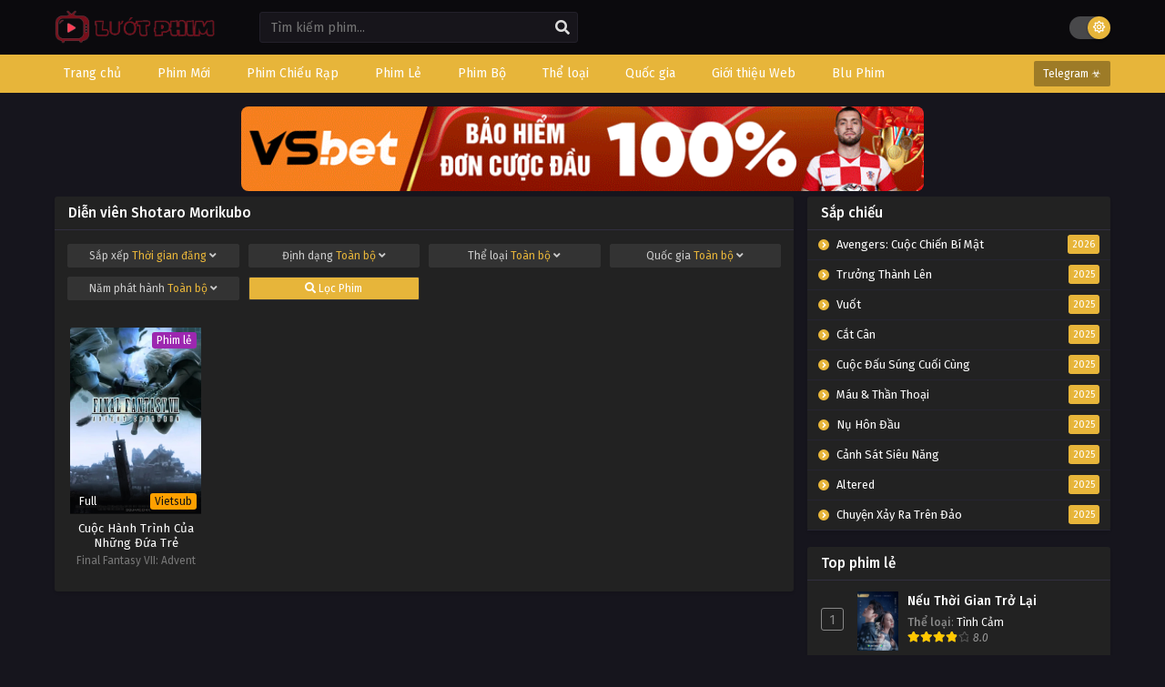

--- FILE ---
content_type: text/html; charset=UTF-8
request_url: https://luotphimx.net/dien-vien/shotaro-morikubo
body_size: 11980
content:
<!DOCTYPE html>
<html lang="en">

<head>
    <meta name="google-site-verification" content="F6kksKiW5PsesdQcv4BHjRY4DithN2J1vJSIErNsid4" />
<meta charSet="utf-8" />
<meta name="viewport" content="initial-scale=1.0, width=device-width" />
<meta name="robots" content="index,follow" />
<meta name="revisit-after" content="1 days" />
<meta name="ROBOTS" content="index,follow" />
<meta name="googlebot" content="index,follow" />
<meta name="BingBOT" content="index,follow" />
<meta name="yahooBOT" content="index,follow" />
<meta name="slurp" content="index,follow" />
<meta name="msnbot" content="index,follow" />
    <meta http-equiv="content-language" content="en" />
    <meta name="csrf-token" content="65KNQkRfHl8iL4E51BF36vp4Zg9jWH5G9SZVWmQk">
    <meta property="fb:app_id" content="" />
    <link rel="shortcut icon" href="/storage/images/icon.png" type="image/png" />
    <title>Phim của diễn viên Shotaro Morikubo - tổng hợp phim Shotaro Morikubo hay nhất</title>
<meta name="description" content="Phim của diễn viên Shotaro Morikubo - tổng hợp phim Shotaro Morikubo hay nhất">
<meta name="keywords" content="xem phim Shotaro Morikubo,phim Shotaro Morikubo,tuyen tap phim Shotaro Morikubo">
<link rel="canonical" href="https://luotphimx.net/dien-vien/shotaro-morikubo"/>
<link rel="prev" href="https://luotphimx.net"/>
<meta property="og:site_name" content="Lướt Phim" />
<meta property="og:type" content="website" />
<meta property="og:title" content="Phim của diễn viên Shotaro Morikubo - tổng hợp phim Shotaro Morikubo hay nhất" />
<meta property="og:locale" content="vi-VN" />
<meta property="og:updated_time" content="2024-05-07 22:52:54" />
<meta property="og:url" content="https://luotphimx.net/dien-vien/shotaro-morikubo" />
<meta property="og:description" content="Phim của diễn viên Shotaro Morikubo - tổng hợp phim Shotaro Morikubo hay nhất" />
<meta property="og:image" content="https://luotphimx.net/storage/images/cuoc-hanh-trinh-cua-nhung-dua-tre/cuoc-hanh-trinh-cua-nhung-dua-tre-thumb.webp" />
<meta property="og:image" content="https://luotphimx.net/storage/images/cuoc-hanh-trinh-cua-nhung-dua-tre/cuoc-hanh-trinh-cua-nhung-dua-tre-poster.webp" />

<meta name="twitter:card" content="summary" />
<meta name="twitter:title" content="Phim của diễn viên Shotaro Morikubo - tổng hợp phim Shotaro Morikubo hay nhất" />
<meta name="twitter:description" content="Phim của diễn viên Shotaro Morikubo - tổng hợp phim Shotaro Morikubo hay nhất" />
<meta name="twitter:url" content="https://luotphimx.net/dien-vien/shotaro-morikubo" />
<meta name="twitter:site" content="Lướt Phim" />
<meta name="twitter:image" content="https://luotphimx.net/storage/images/cuoc-hanh-trinh-cua-nhung-dua-tre/cuoc-hanh-trinh-cua-nhung-dua-tre-thumb.webp" />
<script type="application/ld+json">{"@context":"https://schema.org","@type":"WebPage","name":"Lướt Phim - LuotPhim | Phim Hay | Chill Phim | Xem Phim Online","description":"Xem phim giải trí miễn phí với LuotPhim - LuotPhym, Xem Phim Hay , Chill Phim , Mot Chill, Xem Phim Online, Phim HD miễn phí","image":"/storage/images/luotphim.png"}</script><script type="application/ld+json">{"@context":"https://schema.org","@type":"WebPage","name":"Phim của diễn viên Shotaro Morikubo - tổng hợp phim Shotaro Morikubo hay nhất","description":"Phim của diễn viên Shotaro Morikubo - tổng hợp phim Shotaro Morikubo hay nhất","url":"https://luotphimx.net/dien-vien/shotaro-morikubo","image":["https://luotphimx.net/storage/images/cuoc-hanh-trinh-cua-nhung-dua-tre/cuoc-hanh-trinh-cua-nhung-dua-tre-thumb.webp","https://luotphimx.net/storage/images/cuoc-hanh-trinh-cua-nhung-dua-tre/cuoc-hanh-trinh-cua-nhung-dua-tre-poster.webp"],"dateCreated":"2024-05-07T22:52:54.000000Z","dateModified":"2024-05-07T22:52:54.000000Z","datePublished":"2024-05-07T22:52:54.000000Z"}</script><script type="application/ld+json">{"@context":"https://schema.org","@type":"BreadcrumbList","name":"","description":"","image":"/storage/images/luotphim.png","itemListElement":[{"@type":"ListItem","position":1,"name":"Home","item":"https://luotphimx.net"},{"@type":"ListItem","position":2,"name":"Shotaro Morikubo","item":"https://luotphimx.net/dien-vien/shotaro-morikubo"},{"@type":"ListItem","position":3,"name":"Trang 1"}]}</script>
        <meta name="theme-color" content="#e7b53a">
    <script type='text/javascript' src='https://luotphimx.net/themes/kiss/js/jquery.min.js' id='jquery-js'></script>
    <link rel="stylesheet" href="https://luotphimx.net/themes/kiss/css/style.css">
    <link rel="preconnect" href="https://fonts.gstatic.com">
    <link
        href="https://fonts.googleapis.com/css2?family=Fira+Sans:ital,wght@0,400;0,500;0,600;0,700;1,400;1,500;1,600;1,700&display=swap"
        rel="stylesheet">
    <link rel="stylesheet" href="https://cdnjs.cloudflare.com/ajax/libs/font-awesome/5.15.4/css/all.min.css" />
    <style>
span{
	display:inline!important;
}
.bixbox.synp {
    background: white;
    color: black;
}
.closecf {
        font-size: 14px;
        height: 30px;
        position: absolute;
        top: -10px;
        color: white;
        background: linear-gradient(to right, #C02425 0%, #F0CB35 50%, #C02425 100%);
        background-size: 300% 100%;
        transition: all .4s ease-in-out;
        text-decoration: none;
        cursor: pointer;
    }
#catfish-banner {
    position: fixed;
    bottom: 0;
    left: 50%;
    transform: translateX(-50%);
    max-width: 720px;
    width: 100%;
    background-color: transparent;
    color: #fff;
    text-align: center;
    z-index: 99999;
}


#close-catfish {
	max-width:15px;
	cursor: pointer;
	position: absolute;
	top: -10px;
}

/*Popup*/  
#popup {
    position: fixed;
    top: 50%;
    left: 50%;
    transform: translate(-50%, -50%);
    max-width: 400px;
    max-height: 300px;
    text-align: center;
    background-color: transparent;
    z-index: 99999;
}

#popup-content{
    padding-top: 20px;
    padding-right: 20px;
}

#close-popup {
	max-width:20px;
    position: absolute;
    top: -5px;
    right: 0;
    cursor: pointer;
}
<style>
#top-banner {
  display: flex;
  justify-content: center;
  align-items: center;
  gap: 10px;
  padding: 0;
  margin: 0 auto;
  max-width: 750px;
  flex-wrap: wrap;
}

#top-banner a {
  flex: 1;
}

#top-banner img {
  width: 750px;
  height: auto;
  
  border-radius: 8px;
}

/* Responsive cho mobile */
@media (max-width: 768px) {
  #top-banner {
    display: block;
  }
  #top-banner a {
    width: 100%;
  }
   #top-banner img{
  	width: 100%;
  }
}
</style>
</style>
    <div id="shopee-affiliate" style="position: fixed !important; top: 30% !important; right: 20px !important; z-index: 999 !important;">
    <div id="sp-wrapper-hovering" style="width: 90px; height: 90px;">
        <span id="close-button" style="cursor: pointer !important; user-select: none !important; line-height: 35px !important; height: 20px !important; width: 20px !important; display: flex !important; align-items: center !important; justify-content: center !important; position: absolute !important; box-sizing: border-box !important; background: rgb(246, 246, 246) !important; top: -8px !important; right: -3px !important; border-radius: 20px !important; border: 3px solid rgb(246, 246, 246) !important;">
            <svg viewBox="0 0 16 16" stroke="#EE4D2D" style="height: 10px; width: 10px; stroke: rgba(0, 0, 0, 0.5); stroke-width: 2px;">
                <path stroke-linecap="round" d="M1.1,1.1L15.2,15.2"></path>
                <path stroke-linecap="round" d="M15,1L0.9,15.1"></path>
            </svg>
        </span>
        <div style="width: 100%; border-radius: 0%; overflow: hidden; height: 100%;">
            <a href="https://s.shopee.vn/3LJrJdT9nN" target="_blank" rel="noopener noreferrer nofollow" style="width: 100%; height: 100%;">
                <div style="background: url(https://mephim.co.uk/images/shopee-voucher.png) 0% 0% / contain no-repeat; width: 100%; height: 100%;"></div>
            </a>
        </div>
    </div>
</div>



<style>
    /* Hiển thị trên máy tính */
    @media only screen and (min-width: 768px) {
        #shopee-affiliate {
            display: none !important;
        }
    }

    /* Ẩn trên máy tính */
    @media only screen and (max-width: 767px) {
        #shopee-affiliate {
            display: block !important;
        }
    }
</style>

<script>
    var isAffiliateVisible = true;
    document.getElementById('close-button').addEventListener('click', function() {
        if (isAffiliateVisible) {
            document.getElementById('sp-wrapper-hovering').style.display = 'none';
            isAffiliateVisible = false;
        }
    });
 </script>
</head>

<body data-rsssl=1 class='tsdefaultlayout' itemscope='itemscope' itemtype='http://schema.org/WebPage'>
        <div id='shadow'></div>
    <div class="mainholder">
        <div class="th">
    <div class="centernav bound">
        <div class="shme"><i class="fa fa-bars" aria-hidden="true"></i></div>
        <header class="mainheader" role="banner" itemscope itemtype="http://schema.org/WPHeader">
            <div class="site-branding logox">
                <h1 class="logos">
                    <a href="/" itemprop="url" title="Phim của diễn viên Shotaro Morikubo - tổng hợp phim Shotaro Morikubo hay nhất">
                                                    <img src="/images/luotphim.png" />
                                            </a>
                </h1>
            </div>
        </header>
        <div class="searchx">
            <form method="GET" action="/" id="form" itemprop="potentialAction" itemscope
                itemtype="http://schema.org/SearchAction">
                <meta itemprop="target" content="https://luotphimx.net/?search={query}" />
                <input id="s" name="search" itemprop="query-input" class="search-live" type="text"
                    placeholder="Tìm kiếm phim..." value="" />
                <button type="button" id="submit-search" onclick="$(this).parent().submit()">
                    <i class="fa fa-search" aria-hidden="true"></i>
                </button>
            </form>
        </div>
        <div id="thememode"><label class="switch"> <input type="checkbox"> <span class="slider round"></span>
            </label></div>
    </div>
</div>
<nav id="main-menu" class="mm">
    <div class="centernav">
        <div class="bound"><span itemscope="itemscope" itemtype="http://schema.org/SiteNavigationElement"
                role="navigation">
                <ul id="menu-menu" class="menu">
                                                                        <li id="menu-item-1"
                                class="menu-item menu-item-type-custom menu-item-object-custom menu-item-1">
                                <a href="/" itemprop="url"><span itemprop="name">Trang chủ</span></a>
                            </li>
                                                                                                <li id="menu-item-34"
                                class="menu-item menu-item-type-custom menu-item-object-custom menu-item-34">
                                <a href="/danh-sach/phim-moi" itemprop="url"><span itemprop="name">Phim Mới</span></a>
                            </li>
                                                                                                <li id="menu-item-33"
                                class="menu-item menu-item-type-custom menu-item-object-custom menu-item-33">
                                <a href="/danh-sach/phim-chieu-rap" itemprop="url"><span itemprop="name">Phim Chiếu Rạp</span></a>
                            </li>
                                                                                                <li id="menu-item-31"
                                class="menu-item menu-item-type-custom menu-item-object-custom menu-item-31">
                                <a href="/danh-sach/phim-le" itemprop="url"><span itemprop="name">Phim Lẻ</span></a>
                            </li>
                                                                                                <li id="menu-item-32"
                                class="menu-item menu-item-type-custom menu-item-object-custom menu-item-32">
                                <a href="/danh-sach/phim-bo" itemprop="url"><span itemprop="name">Phim Bộ</span></a>
                            </li>
                                                                                                <li id="menu-item-2"
                                class="menu-item menu-item-type-custom menu-item-object-custom menu-item-2">
                                <a href="#" itemprop="url"><span itemprop="name">Thể loại</span></a>
                                <ul>
                                                                            <li>
                                            <a href="/the-loai/tv-shows">TV Shows</a>
                                        </li>
                                                                            <li>
                                            <a href="/the-loai/the-thao">Thể Thao</a>
                                        </li>
                                                                            <li>
                                            <a href="/the-loai/chien-tranh">Chiến Tranh</a>
                                        </li>
                                                                            <li>
                                            <a href="/the-loai/phim-18">Phim 18+</a>
                                        </li>
                                                                            <li>
                                            <a href="/the-loai/than-thoai">Thần Thoại</a>
                                        </li>
                                                                            <li>
                                            <a href="/the-loai/kinh-dien">Kinh Điển</a>
                                        </li>
                                                                            <li>
                                            <a href="/the-loai/hanh-dong">Hành Động</a>
                                        </li>
                                                                            <li>
                                            <a href="/the-loai/khoa-hoc">Khoa Học</a>
                                        </li>
                                                                            <li>
                                            <a href="/the-loai/vien-tuong">Viễn Tưởng</a>
                                        </li>
                                                                            <li>
                                            <a href="/the-loai/bi-an">Bí Ẩn</a>
                                        </li>
                                                                            <li>
                                            <a href="/the-loai/tam-ly">Tâm Lý</a>
                                        </li>
                                                                            <li>
                                            <a href="/the-loai/hai-huoc">Hài Hước</a>
                                        </li>
                                                                            <li>
                                            <a href="/the-loai/hoat-hinh">Hoạt Hình</a>
                                        </li>
                                                                            <li>
                                            <a href="/the-loai/chinh-kich">Chính Kịch</a>
                                        </li>
                                                                            <li>
                                            <a href="/the-loai/co-trang">Cổ Trang</a>
                                        </li>
                                                                            <li>
                                            <a href="/the-loai/tinh-cam">Tình Cảm</a>
                                        </li>
                                                                            <li>
                                            <a href="/the-loai/phieu-luu">Phiêu Lưu</a>
                                        </li>
                                                                            <li>
                                            <a href="/the-loai/gia-dinh">Gia Đình</a>
                                        </li>
                                                                            <li>
                                            <a href="/the-loai/vo-thuat">Võ Thuật</a>
                                        </li>
                                                                            <li>
                                            <a href="/the-loai/kinh-di">Kinh Dị</a>
                                        </li>
                                                                            <li>
                                            <a href="/the-loai/hoc-duong">Học Đường</a>
                                        </li>
                                                                            <li>
                                            <a href="/the-loai/hinh-su">Hình Sự</a>
                                        </li>
                                                                            <li>
                                            <a href="/the-loai/tai-lieu">Tài Liệu</a>
                                        </li>
                                                                            <li>
                                            <a href="/the-loai/am-nhac">Âm Nhạc</a>
                                        </li>
                                                                            <li>
                                            <a href="/the-loai/chien-tranh">Chiến Tranh</a>
                                        </li>
                                                                    </ul>
                            </li>
                                                                                                <li id="menu-item-3"
                                class="menu-item menu-item-type-custom menu-item-object-custom menu-item-3">
                                <a href="#" itemprop="url"><span itemprop="name">Quốc gia</span></a>
                                <ul>
                                                                            <li>
                                            <a href="/quoc-gia/tho-nhi-ky">Thổ Nhĩ Kỳ</a>
                                        </li>
                                                                            <li>
                                            <a href="/quoc-gia/y">Ý</a>
                                        </li>
                                                                            <li>
                                            <a href="/quoc-gia/anh">Anh</a>
                                        </li>
                                                                            <li>
                                            <a href="/quoc-gia/duc">Đức</a>
                                        </li>
                                                                            <li>
                                            <a href="/quoc-gia/indonesia">Indonesia</a>
                                        </li>
                                                                            <li>
                                            <a href="/quoc-gia/bi">Bỉ</a>
                                        </li>
                                                                            <li>
                                            <a href="/quoc-gia/malaysia">Malaysia</a>
                                        </li>
                                                                            <li>
                                            <a href="/quoc-gia/a-rap-xe-ut">Ả Rập Xê Út</a>
                                        </li>
                                                                            <li>
                                            <a href="/quoc-gia/phap">Pháp</a>
                                        </li>
                                                                            <li>
                                            <a href="/quoc-gia/na-uy">Na Uy</a>
                                        </li>
                                                                            <li>
                                            <a href="/quoc-gia/singapore">Singapore</a>
                                        </li>
                                                                            <li>
                                            <a href="/quoc-gia/canada">Canada</a>
                                        </li>
                                                                            <li>
                                            <a href="/quoc-gia/philippines">Philippines</a>
                                        </li>
                                                                            <li>
                                            <a href="/quoc-gia/quoc-gia-khac">Quốc Gia Khác</a>
                                        </li>
                                                                            <li>
                                            <a href="/quoc-gia/dan-mach">Đan Mạch</a>
                                        </li>
                                                                            <li>
                                            <a href="/quoc-gia/mexico">Mexico</a>
                                        </li>
                                                                            <li>
                                            <a href="/quoc-gia/viet-nam">Việt Nam</a>
                                        </li>
                                                                            <li>
                                            <a href="/quoc-gia/thuy-dien">Thụy Điển</a>
                                        </li>
                                                                            <li>
                                            <a href="/quoc-gia/brazil">Brazil</a>
                                        </li>
                                                                            <li>
                                            <a href="/quoc-gia/tay-ban-nha">Tây Ban Nha</a>
                                        </li>
                                                                            <li>
                                            <a href="/quoc-gia/argentina">Argentina</a>
                                        </li>
                                                                            <li>
                                            <a href="/quoc-gia/nga">Nga</a>
                                        </li>
                                                                            <li>
                                            <a href="/quoc-gia/uc">Úc</a>
                                        </li>
                                                                            <li>
                                            <a href="/quoc-gia/chau-phi">Châu Phi</a>
                                        </li>
                                                                            <li>
                                            <a href="/quoc-gia/nam-phi">Nam Phi</a>
                                        </li>
                                                                            <li>
                                            <a href="/quoc-gia/ba-lan">Ba lan</a>
                                        </li>
                                                                            <li>
                                            <a href="/quoc-gia/ha-lan">Hà Lan</a>
                                        </li>
                                                                            <li>
                                            <a href="/quoc-gia/bo-dao-nha">Bồ Đào Nha</a>
                                        </li>
                                                                            <li>
                                            <a href="/quoc-gia/hy-lap">Hy Lạp</a>
                                        </li>
                                                                            <li>
                                            <a href="/quoc-gia/chile">Chile</a>
                                        </li>
                                                                            <li>
                                            <a href="/quoc-gia/thuy-si">Thụy Sĩ</a>
                                        </li>
                                                                            <li>
                                            <a href="/quoc-gia/uae">UAE</a>
                                        </li>
                                                                            <li>
                                            <a href="/quoc-gia/colombia">Colombia</a>
                                        </li>
                                                                            <li>
                                            <a href="/quoc-gia/ireland">Ireland</a>
                                        </li>
                                                                            <li>
                                            <a href="/quoc-gia/ukraina">Ukraina</a>
                                        </li>
                                                                            <li>
                                            <a href="/quoc-gia/nigeria">Nigeria</a>
                                        </li>
                                                                            <li>
                                            <a href="/quoc-gia/phan-lan">Phần Lan</a>
                                        </li>
                                                                            <li>
                                            <a href="/quoc-gia/hong-kong">Hồng Kông</a>
                                        </li>
                                                                            <li>
                                            <a href="/quoc-gia/au-my">Âu Mỹ</a>
                                        </li>
                                                                            <li>
                                            <a href="/quoc-gia/han-quoc">Hàn Quốc</a>
                                        </li>
                                                                            <li>
                                            <a href="/quoc-gia/nhat-ban">Nhật Bản</a>
                                        </li>
                                                                            <li>
                                            <a href="/quoc-gia/trung-quoc">Trung Quốc</a>
                                        </li>
                                                                            <li>
                                            <a href="/quoc-gia/dai-loan">Đài Loan</a>
                                        </li>
                                                                            <li>
                                            <a href="/quoc-gia/thai-lan">Thái Lan</a>
                                        </li>
                                                                            <li>
                                            <a href="/quoc-gia/an-do">Ấn Độ</a>
                                        </li>
                                                                    </ul>
                            </li>
                                                                                                <li id="menu-item-82"
                                class="menu-item menu-item-type-custom menu-item-object-custom menu-item-82">
                                <a href="#" itemprop="url"><span itemprop="name">Giới thiệu Web</span></a>
                                <ul>
                                                                            <li>
                                            <a href="https://anatoto.net">Chillhay</a>
                                        </li>
                                                                            <li>
                                            <a href="https://azwaterfront.com/">Ghienphim</a>
                                        </li>
                                                                            <li>
                                            <a href="https://dongchill.co.uk/">Dongchill</a>
                                        </li>
                                                                            <li>
                                            <a href="https://bjhualin.com/">Subnhanh</a>
                                        </li>
                                                                    </ul>
                            </li>
                                                                                                <li id="menu-item-78"
                                class="menu-item menu-item-type-custom menu-item-object-custom menu-item-78">
                                <a href="https://www.people2march.org" itemprop="url"><span itemprop="name">Blu Phim</span></a>
                            </li>
                                                            </ul>
            </span>
            <a href="/" class="surprise"><i class="fa fa-star-o" aria-hidden="true"></i>Telegram ☣</a>
            <div class="clear"></div>
        </div>
    </div>
</nav>
                    <div id="top-banner" class="mp-adz" style="text-align:center;padding:0;margin:0 auto;width:100%">
    <a href="https://6789x.site/ad9namei183" rel="nofollow noopener" target="_blank">
          <img id="catfish" src="http://carlosvalles.com/logo/vsnew.gif" width="100%">
     </a>
  
      
</div>
                <div id="content">
            <div class="wrapper">
                <div class="pd-expand"></div>
                <div class="postbody">
                        <div class="bixbox bixboxarc bbnofrm">
        <div class="releases">
            <h1><span>Diễn viên Shotaro Morikubo</span></h1>
        </div>
        <div class="mrgn">
            <div class="advancedsearch">
                <div class="quickfilter">
    <form action="/" class="filters " method="GET">
        <div class="filter dropdown">
            <button type="button" class="dropdown-toggle" data-toggle="dropdown"> Sắp xếp
                <span id="filtercount">Thời gian đăng</span> <i class="fa fa-angle-down"
                    aria-hidden="true"></i></button>
            <ul class="dropdown-menu c4">
                <li>
                    <input type="radio" id="sort-update" name="filter[sort]" value="update"
                        >
                    <label for="sort-update">Thời gian cập nhật</label>
                </li>
                <li>
                    <input type="radio" id="sort-create" name="filter[sort]" value="create"
                        >
                    <label for="sort-create">Thời gian đăng</label>
                </li>
                <li>
                    <input type="radio" id="sort-year" name="filter[sort]" value="year"
                        >
                    <label for="sort-year">Năm sản xuất</label>
                </li>
                <li>
                    <input type="radio" id="sort-view" name="filter[sort]" value="view"
                        >
                    <label for="sort-view">Lượt xem</label>
                </li>
            </ul>
        </div>

        <div class="filter dropdown">
            <button type="button" class="dropdown-toggle" data-toggle="dropdown"> Định dạng
                <span id="filtercount">Toàn bộ</span> <i class="fa fa-angle-down"
                    aria-hidden="true"></i></button>
            <ul class="dropdown-menu c4">
                <li>
                    <input type="radio" id="type-all" name="filter[type]" value=""
                         checked >
                    <label for="type-all">Toàn bộ</label>
                </li>
                <li>
                    <input type="radio" id="type-series" name="filter[type]" value="series"
                        >
                    <label for="type-series">Phim bộ</label>
                </li>
                <li>
                    <input type="radio" id="type-single" name="filter[type]" value="single"
                        >
                    <label for="type-single">Phim lẻ</label>
                </li>
            </ul>
        </div>

        <div class="filter dropdown">
            <button type="button" class="dropdown-toggle" data-toggle="dropdown"> Thể loại
                <span id="filtercount">Toàn bộ</span> <i class="fa fa-angle-down"
                    aria-hidden="true"></i></button>
            <ul class="dropdown-menu c4">
                <li>
                    <input type="radio" id="category-all" name="filter[category]" value=""
                         checked >
                    <label for="category-all">Toàn bộ</label>
                </li>
                                    <li>
                        <input type="radio" id="category-18" name="filter[category]"
                            value="18" >
                        <label for="category-18">Âm Nhạc</label>
                    </li>
                                    <li>
                        <input type="radio" id="category-13" name="filter[category]"
                            value="13" >
                        <label for="category-13">Bí ẩn</label>
                    </li>
                                    <li>
                        <input type="radio" id="category-19" name="filter[category]"
                            value="19" >
                        <label for="category-19">Chiến Tranh</label>
                    </li>
                                    <li>
                        <input type="radio" id="category-3" name="filter[category]"
                            value="3" >
                        <label for="category-3">Chính kịch</label>
                    </li>
                                    <li>
                        <input type="radio" id="category-2" name="filter[category]"
                            value="2" >
                        <label for="category-2">Cổ Trang</label>
                    </li>
                                    <li>
                        <input type="radio" id="category-11" name="filter[category]"
                            value="11" >
                        <label for="category-11">Gia Đình</label>
                    </li>
                                    <li>
                        <input type="radio" id="category-5" name="filter[category]"
                            value="5" >
                        <label for="category-5">Hài Hước</label>
                    </li>
                                    <li>
                        <input type="radio" id="category-9" name="filter[category]"
                            value="9" >
                        <label for="category-9">Hành Động</label>
                    </li>
                                    <li>
                        <input type="radio" id="category-16" name="filter[category]"
                            value="16" >
                        <label for="category-16">Hình Sự</label>
                    </li>
                                    <li>
                        <input type="radio" id="category-4" name="filter[category]"
                            value="4" >
                        <label for="category-4">Hoạt Hình</label>
                    </li>
                                    <li>
                        <input type="radio" id="category-15" name="filter[category]"
                            value="15" >
                        <label for="category-15">Học Đường</label>
                    </li>
                                    <li>
                        <input type="radio" id="category-8" name="filter[category]"
                            value="8" >
                        <label for="category-8">Khoa Học</label>
                    </li>
                                    <li>
                        <input type="radio" id="category-14" name="filter[category]"
                            value="14" >
                        <label for="category-14">Kinh Dị</label>
                    </li>
                                    <li>
                        <input type="radio" id="category-24" name="filter[category]"
                            value="24" >
                        <label for="category-24">Kinh Điển</label>
                    </li>
                                    <li>
                        <input type="radio" id="category-10" name="filter[category]"
                            value="10" >
                        <label for="category-10">Phiêu Lưu</label>
                    </li>
                                    <li>
                        <input type="radio" id="category-22" name="filter[category]"
                            value="22" >
                        <label for="category-22">Phim 18+</label>
                    </li>
                                    <li>
                        <input type="radio" id="category-17" name="filter[category]"
                            value="17" >
                        <label for="category-17">Tài Liệu</label>
                    </li>
                                    <li>
                        <input type="radio" id="category-6" name="filter[category]"
                            value="6" >
                        <label for="category-6">Tâm Lý</label>
                    </li>
                                    <li>
                        <input type="radio" id="category-23" name="filter[category]"
                            value="23" >
                        <label for="category-23">Thần Thoại</label>
                    </li>
                                    <li>
                        <input type="radio" id="category-20" name="filter[category]"
                            value="20" >
                        <label for="category-20">Thể Thao</label>
                    </li>
                                    <li>
                        <input type="radio" id="category-1" name="filter[category]"
                            value="1" >
                        <label for="category-1">Tình Cảm</label>
                    </li>
                                    <li>
                        <input type="radio" id="category-21" name="filter[category]"
                            value="21" >
                        <label for="category-21">TV Shows</label>
                    </li>
                                    <li>
                        <input type="radio" id="category-7" name="filter[category]"
                            value="7" >
                        <label for="category-7">Viễn Tưởng</label>
                    </li>
                                    <li>
                        <input type="radio" id="category-12" name="filter[category]"
                            value="12" >
                        <label for="category-12">Võ Thuật</label>
                    </li>
                            </ul>
        </div>

        <div class="filter dropdown">
            <button type="button" class="dropdown-toggle" data-toggle="dropdown"> Quốc gia
                <span id="filtercount">Toàn bộ</span> <i class="fa fa-angle-down"
                    aria-hidden="true"></i></button>
            <ul class="dropdown-menu c4">
                <li>
                    <input type="radio" id="region-all" name="filter[region]" value=""
                         checked >
                    <label for="region-all">Toàn bộ</label>
                </li>
                                    <li>
                        <input type="radio" id="region-15" name="filter[region]"
                            value="15" >
                        <label for="region-15">Ả Rập Xê Út</label>
                    </li>
                                    <li>
                        <input type="radio" id="region-10" name="filter[region]"
                            value="10" >
                        <label for="region-10">Ấn Độ</label>
                    </li>
                                    <li>
                        <input type="radio" id="region-6" name="filter[region]"
                            value="6" >
                        <label for="region-6">Anh</label>
                    </li>
                                    <li>
                        <input type="radio" id="region-29" name="filter[region]"
                            value="29" >
                        <label for="region-29">Argentina</label>
                    </li>
                                    <li>
                        <input type="radio" id="region-7" name="filter[region]"
                            value="7" >
                        <label for="region-7">Âu Mỹ</label>
                    </li>
                                    <li>
                        <input type="radio" id="region-34" name="filter[region]"
                            value="34" >
                        <label for="region-34">Ba lan</label>
                    </li>
                                    <li>
                        <input type="radio" id="region-12" name="filter[region]"
                            value="12" >
                        <label for="region-12">Bỉ</label>
                    </li>
                                    <li>
                        <input type="radio" id="region-36" name="filter[region]"
                            value="36" >
                        <label for="region-36">Bồ Đào Nha</label>
                    </li>
                                    <li>
                        <input type="radio" id="region-27" name="filter[region]"
                            value="27" >
                        <label for="region-27">Brazil</label>
                    </li>
                                    <li>
                        <input type="radio" id="region-20" name="filter[region]"
                            value="20" >
                        <label for="region-20">Canada</label>
                    </li>
                                    <li>
                        <input type="radio" id="region-32" name="filter[region]"
                            value="32" >
                        <label for="region-32">Châu Phi</label>
                    </li>
                                    <li>
                        <input type="radio" id="region-38" name="filter[region]"
                            value="38" >
                        <label for="region-38">Chile</label>
                    </li>
                                    <li>
                        <input type="radio" id="region-41" name="filter[region]"
                            value="41" >
                        <label for="region-41">Colombia</label>
                    </li>
                                    <li>
                        <input type="radio" id="region-16" name="filter[region]"
                            value="16" >
                        <label for="region-16">Đài Loan</label>
                    </li>
                                    <li>
                        <input type="radio" id="region-23" name="filter[region]"
                            value="23" >
                        <label for="region-23">Đan Mạch</label>
                    </li>
                                    <li>
                        <input type="radio" id="region-9" name="filter[region]"
                            value="9" >
                        <label for="region-9">Đức</label>
                    </li>
                                    <li>
                        <input type="radio" id="region-35" name="filter[region]"
                            value="35" >
                        <label for="region-35">Hà Lan</label>
                    </li>
                                    <li>
                        <input type="radio" id="region-3" name="filter[region]"
                            value="3" >
                        <label for="region-3">Hàn Quốc</label>
                    </li>
                                    <li>
                        <input type="radio" id="region-8" name="filter[region]"
                            value="8" >
                        <label for="region-8">Hồng Kông</label>
                    </li>
                                    <li>
                        <input type="radio" id="region-37" name="filter[region]"
                            value="37" >
                        <label for="region-37">Hy Lạp</label>
                    </li>
                                    <li>
                        <input type="radio" id="region-11" name="filter[region]"
                            value="11" >
                        <label for="region-11">Indonesia</label>
                    </li>
                                    <li>
                        <input type="radio" id="region-42" name="filter[region]"
                            value="42" >
                        <label for="region-42">Ireland</label>
                    </li>
                                    <li>
                        <input type="radio" id="region-14" name="filter[region]"
                            value="14" >
                        <label for="region-14">Malaysia</label>
                    </li>
                                    <li>
                        <input type="radio" id="region-24" name="filter[region]"
                            value="24" >
                        <label for="region-24">Mexico</label>
                    </li>
                                    <li>
                        <input type="radio" id="region-18" name="filter[region]"
                            value="18" >
                        <label for="region-18">Na Uy</label>
                    </li>
                                    <li>
                        <input type="radio" id="region-33" name="filter[region]"
                            value="33" >
                        <label for="region-33">Nam Phi</label>
                    </li>
                                    <li>
                        <input type="radio" id="region-30" name="filter[region]"
                            value="30" >
                        <label for="region-30">Nga</label>
                    </li>
                                    <li>
                        <input type="radio" id="region-2" name="filter[region]"
                            value="2" >
                        <label for="region-2">Nhật Bản</label>
                    </li>
                                    <li>
                        <input type="radio" id="region-44" name="filter[region]"
                            value="44" >
                        <label for="region-44">Nigeria</label>
                    </li>
                                    <li>
                        <input type="radio" id="region-45" name="filter[region]"
                            value="45" >
                        <label for="region-45">Phần Lan</label>
                    </li>
                                    <li>
                        <input type="radio" id="region-17" name="filter[region]"
                            value="17" >
                        <label for="region-17">Pháp</label>
                    </li>
                                    <li>
                        <input type="radio" id="region-21" name="filter[region]"
                            value="21" >
                        <label for="region-21">Philippines</label>
                    </li>
                                    <li>
                        <input type="radio" id="region-22" name="filter[region]"
                            value="22" >
                        <label for="region-22">Quốc Gia Khác</label>
                    </li>
                                    <li>
                        <input type="radio" id="region-19" name="filter[region]"
                            value="19" >
                        <label for="region-19">Singapore</label>
                    </li>
                                    <li>
                        <input type="radio" id="region-28" name="filter[region]"
                            value="28" >
                        <label for="region-28">Tây Ban Nha</label>
                    </li>
                                    <li>
                        <input type="radio" id="region-13" name="filter[region]"
                            value="13" >
                        <label for="region-13">Thái Lan</label>
                    </li>
                                    <li>
                        <input type="radio" id="region-4" name="filter[region]"
                            value="4" >
                        <label for="region-4">Thổ Nhĩ Kỳ</label>
                    </li>
                                    <li>
                        <input type="radio" id="region-26" name="filter[region]"
                            value="26" >
                        <label for="region-26">Thụy Điển</label>
                    </li>
                                    <li>
                        <input type="radio" id="region-39" name="filter[region]"
                            value="39" >
                        <label for="region-39">Thụy Sĩ</label>
                    </li>
                                    <li>
                        <input type="radio" id="region-1" name="filter[region]"
                            value="1" >
                        <label for="region-1">Trung Quốc</label>
                    </li>
                                    <li>
                        <input type="radio" id="region-40" name="filter[region]"
                            value="40" >
                        <label for="region-40">UAE</label>
                    </li>
                                    <li>
                        <input type="radio" id="region-31" name="filter[region]"
                            value="31" >
                        <label for="region-31">Úc</label>
                    </li>
                                    <li>
                        <input type="radio" id="region-43" name="filter[region]"
                            value="43" >
                        <label for="region-43">Ukraina</label>
                    </li>
                                    <li>
                        <input type="radio" id="region-25" name="filter[region]"
                            value="25" >
                        <label for="region-25">Việt Nam</label>
                    </li>
                                    <li>
                        <input type="radio" id="region-5" name="filter[region]"
                            value="5" >
                        <label for="region-5">Ý</label>
                    </li>
                            </ul>
        </div>

        <div class="filter dropdown">
            <button type="button" class="dropdown-toggle" data-toggle="dropdown"> Năm phát hành
                <span id="filtercount">Toàn bộ</span> <i class="fa fa-angle-down"
                    aria-hidden="true"></i></button>
            <ul class="dropdown-menu c4">
                <li>
                    <input type="radio" id="year-all" name="filter[year]" value=""
                         checked >
                    <label for="year-all">Toàn bộ</label>
                </li>

                                    <li>
                        <input type="radio" id="year-2026" name="filter[year]"
                            value="2026"
                            >
                        <label for="year-2026">2026</label>
                    </li>
                                    <li>
                        <input type="radio" id="year-2025" name="filter[year]"
                            value="2025"
                            >
                        <label for="year-2025">2025</label>
                    </li>
                                    <li>
                        <input type="radio" id="year-2024" name="filter[year]"
                            value="2024"
                            >
                        <label for="year-2024">2024</label>
                    </li>
                                    <li>
                        <input type="radio" id="year-2023" name="filter[year]"
                            value="2023"
                            >
                        <label for="year-2023">2023</label>
                    </li>
                                    <li>
                        <input type="radio" id="year-2022" name="filter[year]"
                            value="2022"
                            >
                        <label for="year-2022">2022</label>
                    </li>
                                    <li>
                        <input type="radio" id="year-2021" name="filter[year]"
                            value="2021"
                            >
                        <label for="year-2021">2021</label>
                    </li>
                                    <li>
                        <input type="radio" id="year-2020" name="filter[year]"
                            value="2020"
                            >
                        <label for="year-2020">2020</label>
                    </li>
                                    <li>
                        <input type="radio" id="year-2019" name="filter[year]"
                            value="2019"
                            >
                        <label for="year-2019">2019</label>
                    </li>
                                    <li>
                        <input type="radio" id="year-2018" name="filter[year]"
                            value="2018"
                            >
                        <label for="year-2018">2018</label>
                    </li>
                                    <li>
                        <input type="radio" id="year-2017" name="filter[year]"
                            value="2017"
                            >
                        <label for="year-2017">2017</label>
                    </li>
                                    <li>
                        <input type="radio" id="year-2016" name="filter[year]"
                            value="2016"
                            >
                        <label for="year-2016">2016</label>
                    </li>
                                    <li>
                        <input type="radio" id="year-2015" name="filter[year]"
                            value="2015"
                            >
                        <label for="year-2015">2015</label>
                    </li>
                                    <li>
                        <input type="radio" id="year-2014" name="filter[year]"
                            value="2014"
                            >
                        <label for="year-2014">2014</label>
                    </li>
                                    <li>
                        <input type="radio" id="year-2013" name="filter[year]"
                            value="2013"
                            >
                        <label for="year-2013">2013</label>
                    </li>
                                    <li>
                        <input type="radio" id="year-2012" name="filter[year]"
                            value="2012"
                            >
                        <label for="year-2012">2012</label>
                    </li>
                                    <li>
                        <input type="radio" id="year-2011" name="filter[year]"
                            value="2011"
                            >
                        <label for="year-2011">2011</label>
                    </li>
                                    <li>
                        <input type="radio" id="year-2010" name="filter[year]"
                            value="2010"
                            >
                        <label for="year-2010">2010</label>
                    </li>
                                    <li>
                        <input type="radio" id="year-2009" name="filter[year]"
                            value="2009"
                            >
                        <label for="year-2009">2009</label>
                    </li>
                                    <li>
                        <input type="radio" id="year-2008" name="filter[year]"
                            value="2008"
                            >
                        <label for="year-2008">2008</label>
                    </li>
                                    <li>
                        <input type="radio" id="year-2007" name="filter[year]"
                            value="2007"
                            >
                        <label for="year-2007">2007</label>
                    </li>
                                    <li>
                        <input type="radio" id="year-2006" name="filter[year]"
                            value="2006"
                            >
                        <label for="year-2006">2006</label>
                    </li>
                                    <li>
                        <input type="radio" id="year-2005" name="filter[year]"
                            value="2005"
                            >
                        <label for="year-2005">2005</label>
                    </li>
                                    <li>
                        <input type="radio" id="year-2004" name="filter[year]"
                            value="2004"
                            >
                        <label for="year-2004">2004</label>
                    </li>
                                    <li>
                        <input type="radio" id="year-2003" name="filter[year]"
                            value="2003"
                            >
                        <label for="year-2003">2003</label>
                    </li>
                                    <li>
                        <input type="radio" id="year-2002" name="filter[year]"
                            value="2002"
                            >
                        <label for="year-2002">2002</label>
                    </li>
                                    <li>
                        <input type="radio" id="year-2001" name="filter[year]"
                            value="2001"
                            >
                        <label for="year-2001">2001</label>
                    </li>
                                    <li>
                        <input type="radio" id="year-2000" name="filter[year]"
                            value="2000"
                            >
                        <label for="year-2000">2000</label>
                    </li>
                                    <li>
                        <input type="radio" id="year-1999" name="filter[year]"
                            value="1999"
                            >
                        <label for="year-1999">1999</label>
                    </li>
                                    <li>
                        <input type="radio" id="year-1998" name="filter[year]"
                            value="1998"
                            >
                        <label for="year-1998">1998</label>
                    </li>
                                    <li>
                        <input type="radio" id="year-1997" name="filter[year]"
                            value="1997"
                            >
                        <label for="year-1997">1997</label>
                    </li>
                                    <li>
                        <input type="radio" id="year-1996" name="filter[year]"
                            value="1996"
                            >
                        <label for="year-1996">1996</label>
                    </li>
                                    <li>
                        <input type="radio" id="year-1995" name="filter[year]"
                            value="1995"
                            >
                        <label for="year-1995">1995</label>
                    </li>
                                    <li>
                        <input type="radio" id="year-1994" name="filter[year]"
                            value="1994"
                            >
                        <label for="year-1994">1994</label>
                    </li>
                                    <li>
                        <input type="radio" id="year-1993" name="filter[year]"
                            value="1993"
                            >
                        <label for="year-1993">1993</label>
                    </li>
                                    <li>
                        <input type="radio" id="year-1992" name="filter[year]"
                            value="1992"
                            >
                        <label for="year-1992">1992</label>
                    </li>
                                    <li>
                        <input type="radio" id="year-1991" name="filter[year]"
                            value="1991"
                            >
                        <label for="year-1991">1991</label>
                    </li>
                                    <li>
                        <input type="radio" id="year-1990" name="filter[year]"
                            value="1990"
                            >
                        <label for="year-1990">1990</label>
                    </li>
                                    <li>
                        <input type="radio" id="year-1989" name="filter[year]"
                            value="1989"
                            >
                        <label for="year-1989">1989</label>
                    </li>
                                    <li>
                        <input type="radio" id="year-1988" name="filter[year]"
                            value="1988"
                            >
                        <label for="year-1988">1988</label>
                    </li>
                                    <li>
                        <input type="radio" id="year-1987" name="filter[year]"
                            value="1987"
                            >
                        <label for="year-1987">1987</label>
                    </li>
                                    <li>
                        <input type="radio" id="year-1986" name="filter[year]"
                            value="1986"
                            >
                        <label for="year-1986">1986</label>
                    </li>
                                    <li>
                        <input type="radio" id="year-1985" name="filter[year]"
                            value="1985"
                            >
                        <label for="year-1985">1985</label>
                    </li>
                                    <li>
                        <input type="radio" id="year-1984" name="filter[year]"
                            value="1984"
                            >
                        <label for="year-1984">1984</label>
                    </li>
                                    <li>
                        <input type="radio" id="year-1983" name="filter[year]"
                            value="1983"
                            >
                        <label for="year-1983">1983</label>
                    </li>
                                    <li>
                        <input type="radio" id="year-1982" name="filter[year]"
                            value="1982"
                            >
                        <label for="year-1982">1982</label>
                    </li>
                                    <li>
                        <input type="radio" id="year-1981" name="filter[year]"
                            value="1981"
                            >
                        <label for="year-1981">1981</label>
                    </li>
                                    <li>
                        <input type="radio" id="year-1980" name="filter[year]"
                            value="1980"
                            >
                        <label for="year-1980">1980</label>
                    </li>
                                    <li>
                        <input type="radio" id="year-1979" name="filter[year]"
                            value="1979"
                            >
                        <label for="year-1979">1979</label>
                    </li>
                                    <li>
                        <input type="radio" id="year-1978" name="filter[year]"
                            value="1978"
                            >
                        <label for="year-1978">1978</label>
                    </li>
                                    <li>
                        <input type="radio" id="year-1977" name="filter[year]"
                            value="1977"
                            >
                        <label for="year-1977">1977</label>
                    </li>
                                    <li>
                        <input type="radio" id="year-1976" name="filter[year]"
                            value="1976"
                            >
                        <label for="year-1976">1976</label>
                    </li>
                                    <li>
                        <input type="radio" id="year-1975" name="filter[year]"
                            value="1975"
                            >
                        <label for="year-1975">1975</label>
                    </li>
                                    <li>
                        <input type="radio" id="year-1974" name="filter[year]"
                            value="1974"
                            >
                        <label for="year-1974">1974</label>
                    </li>
                                    <li>
                        <input type="radio" id="year-1973" name="filter[year]"
                            value="1973"
                            >
                        <label for="year-1973">1973</label>
                    </li>
                                    <li>
                        <input type="radio" id="year-1972" name="filter[year]"
                            value="1972"
                            >
                        <label for="year-1972">1972</label>
                    </li>
                                    <li>
                        <input type="radio" id="year-1971" name="filter[year]"
                            value="1971"
                            >
                        <label for="year-1971">1971</label>
                    </li>
                                    <li>
                        <input type="radio" id="year-1970" name="filter[year]"
                            value="1970"
                            >
                        <label for="year-1970">1970</label>
                    </li>
                                    <li>
                        <input type="radio" id="year-1969" name="filter[year]"
                            value="1969"
                            >
                        <label for="year-1969">1969</label>
                    </li>
                                    <li>
                        <input type="radio" id="year-1968" name="filter[year]"
                            value="1968"
                            >
                        <label for="year-1968">1968</label>
                    </li>
                                    <li>
                        <input type="radio" id="year-1967" name="filter[year]"
                            value="1967"
                            >
                        <label for="year-1967">1967</label>
                    </li>
                                    <li>
                        <input type="radio" id="year-1966" name="filter[year]"
                            value="1966"
                            >
                        <label for="year-1966">1966</label>
                    </li>
                                    <li>
                        <input type="radio" id="year-1965" name="filter[year]"
                            value="1965"
                            >
                        <label for="year-1965">1965</label>
                    </li>
                                    <li>
                        <input type="radio" id="year-1964" name="filter[year]"
                            value="1964"
                            >
                        <label for="year-1964">1964</label>
                    </li>
                                    <li>
                        <input type="radio" id="year-1963" name="filter[year]"
                            value="1963"
                            >
                        <label for="year-1963">1963</label>
                    </li>
                                    <li>
                        <input type="radio" id="year-1962" name="filter[year]"
                            value="1962"
                            >
                        <label for="year-1962">1962</label>
                    </li>
                                    <li>
                        <input type="radio" id="year-1961" name="filter[year]"
                            value="1961"
                            >
                        <label for="year-1961">1961</label>
                    </li>
                                    <li>
                        <input type="radio" id="year-1960" name="filter[year]"
                            value="1960"
                            >
                        <label for="year-1960">1960</label>
                    </li>
                                    <li>
                        <input type="radio" id="year-1959" name="filter[year]"
                            value="1959"
                            >
                        <label for="year-1959">1959</label>
                    </li>
                                    <li>
                        <input type="radio" id="year-1958" name="filter[year]"
                            value="1958"
                            >
                        <label for="year-1958">1958</label>
                    </li>
                                    <li>
                        <input type="radio" id="year-1957" name="filter[year]"
                            value="1957"
                            >
                        <label for="year-1957">1957</label>
                    </li>
                                    <li>
                        <input type="radio" id="year-1956" name="filter[year]"
                            value="1956"
                            >
                        <label for="year-1956">1956</label>
                    </li>
                                    <li>
                        <input type="radio" id="year-1955" name="filter[year]"
                            value="1955"
                            >
                        <label for="year-1955">1955</label>
                    </li>
                                    <li>
                        <input type="radio" id="year-1954" name="filter[year]"
                            value="1954"
                            >
                        <label for="year-1954">1954</label>
                    </li>
                                    <li>
                        <input type="radio" id="year-1953" name="filter[year]"
                            value="1953"
                            >
                        <label for="year-1953">1953</label>
                    </li>
                                    <li>
                        <input type="radio" id="year-1952" name="filter[year]"
                            value="1952"
                            >
                        <label for="year-1952">1952</label>
                    </li>
                                    <li>
                        <input type="radio" id="year-1951" name="filter[year]"
                            value="1951"
                            >
                        <label for="year-1951">1951</label>
                    </li>
                                    <li>
                        <input type="radio" id="year-1950" name="filter[year]"
                            value="1950"
                            >
                        <label for="year-1950">1950</label>
                    </li>
                                    <li>
                        <input type="radio" id="year-1949" name="filter[year]"
                            value="1949"
                            >
                        <label for="year-1949">1949</label>
                    </li>
                                    <li>
                        <input type="radio" id="year-1948" name="filter[year]"
                            value="1948"
                            >
                        <label for="year-1948">1948</label>
                    </li>
                                    <li>
                        <input type="radio" id="year-1947" name="filter[year]"
                            value="1947"
                            >
                        <label for="year-1947">1947</label>
                    </li>
                                    <li>
                        <input type="radio" id="year-1946" name="filter[year]"
                            value="1946"
                            >
                        <label for="year-1946">1946</label>
                    </li>
                                    <li>
                        <input type="radio" id="year-1945" name="filter[year]"
                            value="1945"
                            >
                        <label for="year-1945">1945</label>
                    </li>
                                    <li>
                        <input type="radio" id="year-1944" name="filter[year]"
                            value="1944"
                            >
                        <label for="year-1944">1944</label>
                    </li>
                                    <li>
                        <input type="radio" id="year-1943" name="filter[year]"
                            value="1943"
                            >
                        <label for="year-1943">1943</label>
                    </li>
                                    <li>
                        <input type="radio" id="year-1942" name="filter[year]"
                            value="1942"
                            >
                        <label for="year-1942">1942</label>
                    </li>
                                    <li>
                        <input type="radio" id="year-1941" name="filter[year]"
                            value="1941"
                            >
                        <label for="year-1941">1941</label>
                    </li>
                                    <li>
                        <input type="radio" id="year-1940" name="filter[year]"
                            value="1940"
                            >
                        <label for="year-1940">1940</label>
                    </li>
                                    <li>
                        <input type="radio" id="year-1939" name="filter[year]"
                            value="1939"
                            >
                        <label for="year-1939">1939</label>
                    </li>
                                    <li>
                        <input type="radio" id="year-1938" name="filter[year]"
                            value="1938"
                            >
                        <label for="year-1938">1938</label>
                    </li>
                                    <li>
                        <input type="radio" id="year-1937" name="filter[year]"
                            value="1937"
                            >
                        <label for="year-1937">1937</label>
                    </li>
                                    <li>
                        <input type="radio" id="year-1936" name="filter[year]"
                            value="1936"
                            >
                        <label for="year-1936">1936</label>
                    </li>
                                    <li>
                        <input type="radio" id="year-1934" name="filter[year]"
                            value="1934"
                            >
                        <label for="year-1934">1934</label>
                    </li>
                                    <li>
                        <input type="radio" id="year-1933" name="filter[year]"
                            value="1933"
                            >
                        <label for="year-1933">1933</label>
                    </li>
                                    <li>
                        <input type="radio" id="year-1932" name="filter[year]"
                            value="1932"
                            >
                        <label for="year-1932">1932</label>
                    </li>
                                    <li>
                        <input type="radio" id="year-1931" name="filter[year]"
                            value="1931"
                            >
                        <label for="year-1931">1931</label>
                    </li>
                                    <li>
                        <input type="radio" id="year-1930" name="filter[year]"
                            value="1930"
                            >
                        <label for="year-1930">1930</label>
                    </li>
                                    <li>
                        <input type="radio" id="year-1928" name="filter[year]"
                            value="1928"
                            >
                        <label for="year-1928">1928</label>
                    </li>
                                    <li>
                        <input type="radio" id="year-1925" name="filter[year]"
                            value="1925"
                            >
                        <label for="year-1925">1925</label>
                    </li>
                                    <li>
                        <input type="radio" id="year-1924" name="filter[year]"
                            value="1924"
                            >
                        <label for="year-1924">1924</label>
                    </li>
                                    <li>
                        <input type="radio" id="year-1923" name="filter[year]"
                            value="1923"
                            >
                        <label for="year-1923">1923</label>
                    </li>
                                    <li>
                        <input type="radio" id="year-1921" name="filter[year]"
                            value="1921"
                            >
                        <label for="year-1921">1921</label>
                    </li>
                                    <li>
                        <input type="radio" id="year-1920" name="filter[year]"
                            value="1920"
                            >
                        <label for="year-1920">1920</label>
                    </li>
                                    <li>
                        <input type="radio" id="year-1918" name="filter[year]"
                            value="1918"
                            >
                        <label for="year-1918">1918</label>
                    </li>
                                    <li>
                        <input type="radio" id="year-1914" name="filter[year]"
                            value="1914"
                            >
                        <label for="year-1914">1914</label>
                    </li>
                                    <li>
                        <input type="radio" id="year-" name="filter[year]"
                            value=""
                            >
                        <label for="year-"></label>
                    </li>
                            </ul>
        </div>

        <div class="filter submit">
            <button type="submit" class="btn btn-custom-search"><i class="fa fa-search"
                    aria-hidden="true"></i>
                Lọc Phim
            </button>
        </div>
    </form>
</div>
                <div class="clear"></div>
            </div>
            <div class="clear"></div>
            <div class="listupd">
                                                            <article class="bs" itemscope="itemscope" itemtype="http://schema.org/CreativeWork">
                            <div class="bsx"><a href="https://luotphimx.net/phim/cuoc-hanh-trinh-cua-nhung-dua-tre" itemprop="url"
                                    title="Cuộc Hành Trình Của Những Đứa Trẻ (Final Fantasy VII: Advent Children) [2005]"
                                    class="tip" rel="7397">
                                    <div class="limit">
                                                                                                                        <div class="typez Movie">
                                            Phim lẻ</div>
                                        <div class="ply"><i class="far fa-play-circle"></i></div>
                                        <div class="bt"><span class="epx">Full</span> <span
                                                class="sb Soft Sub">Vietsub</span></div>
                                        <img src="/storage/images/cuoc-hanh-trinh-cua-nhung-dua-tre/cuoc-hanh-trinh-cua-nhung-dua-tre-thumb.webp"
                                            class="ts-post-image wp-post-image attachment-medium size-medium" loading="lazy"
                                            itemprop="image"
                                            title="Cuộc Hành Trình Của Những Đứa Trẻ (Final Fantasy VII: Advent Children) [2005]"
                                            alt="Cuộc Hành Trình Của Những Đứa Trẻ (Final Fantasy VII: Advent Children) [2005]"
                                            width="240" height="300" />
                                    </div>
                                    <div class="ttt">
                                        <div class="tt"> Cuộc Hành Trình Của Những Đứa Trẻ<h2 itemprop="headline">
                                                Final Fantasy VII: Advent Children Full</h2>
                                        </div>
                                        <div class="timeago"> Final Fantasy VII: Advent Children</div>
                                    </div>
                                </a></div>
                        </article>
                                                </div>
            
            <div class="clear"></div>
        </div>
    </div>
    <div class="clear"></div>
                </div>
                <div id="sidebar">
                <div class="section">
    <div class="releases">
        <h3>Sắp chiếu</h3>
    </div>
    <span class="ts-ajax-cache">
        <div class='ongoingseries'>
            <ul>
                                    <li>
                        <a href="https://luotphimx.net/phim/avengers-cuoc-chien-bi-mat" title="Avengers: Cuộc Chiến Bí Mật 2026">
                            <span class="l"><i class="fas fa-angle-right"></i> Avengers: Cuộc Chiến Bí Mật</span>
                            <span class="r"> 2026 </span>
                        </a>
                    </li>
                                    <li>
                        <a href="https://luotphimx.net/phim/truong-thanh-len" title="Trưởng Thành Lên 2025">
                            <span class="l"><i class="fas fa-angle-right"></i> Trưởng Thành Lên</span>
                            <span class="r"> 2025 </span>
                        </a>
                    </li>
                                    <li>
                        <a href="https://luotphimx.net/phim/vuot" title="Vuốt 2025">
                            <span class="l"><i class="fas fa-angle-right"></i> Vuốt</span>
                            <span class="r"> 2025 </span>
                        </a>
                    </li>
                                    <li>
                        <a href="https://luotphimx.net/phim/cat-can" title="Cắt Cân 2025">
                            <span class="l"><i class="fas fa-angle-right"></i> Cắt Cân</span>
                            <span class="r"> 2025 </span>
                        </a>
                    </li>
                                    <li>
                        <a href="https://luotphimx.net/phim/cuoc-dau-sung-cuoi-cung" title="Cuộc Đấu Súng Cuối Cùng 2025">
                            <span class="l"><i class="fas fa-angle-right"></i> Cuộc Đấu Súng Cuối Cùng</span>
                            <span class="r"> 2025 </span>
                        </a>
                    </li>
                                    <li>
                        <a href="https://luotphimx.net/phim/mau-than-thoai" title="Máu &amp; Thần Thoại 2025">
                            <span class="l"><i class="fas fa-angle-right"></i> Máu &amp; Thần Thoại</span>
                            <span class="r"> 2025 </span>
                        </a>
                    </li>
                                    <li>
                        <a href="https://luotphimx.net/phim/nu-hon-dau-176426764477242" title="Nụ Hôn Đầu 2025">
                            <span class="l"><i class="fas fa-angle-right"></i> Nụ Hôn Đầu</span>
                            <span class="r"> 2025 </span>
                        </a>
                    </li>
                                    <li>
                        <a href="https://luotphimx.net/phim/canh-sat-sieu-nang" title="Cảnh Sát Siêu Năng 2025">
                            <span class="l"><i class="fas fa-angle-right"></i> Cảnh Sát Siêu Năng</span>
                            <span class="r"> 2025 </span>
                        </a>
                    </li>
                                    <li>
                        <a href="https://luotphimx.net/phim/altered" title="Altered 2025">
                            <span class="l"><i class="fas fa-angle-right"></i> Altered</span>
                            <span class="r"> 2025 </span>
                        </a>
                    </li>
                                    <li>
                        <a href="https://luotphimx.net/phim/chuyen-xay-ra-tren-dao" title="Chuyện Xảy Ra Trên Đảo 2025">
                            <span class="l"><i class="fas fa-angle-right"></i> Chuyện Xảy Ra Trên Đảo</span>
                            <span class="r"> 2025 </span>
                        </a>
                    </li>
                            </ul>
        </div>
    </span>
</div>
            <div class="section">
    <div class="releases">
        <h3>Top phim lẻ</h3>
    </div>
    <div id="wpop-items">
        <div class='serieslist pop wpop wpop-weekly'>
            <ul>
                                    <li>
                        <div class="ctr">1</div>
                        <div class="imgseries"><a class="series" href="https://luotphimx.net/phim/neu-thoi-gian-tro-lai" rel="68"> <img
                                    src="/storage/images/neu-thoi-gian-tro-lai/neu-thoi-gian-tro-lai-thumb.webp"
                                    class="ts-post-image wp-post-image attachment-medium size-medium" loading="lazy"
                                    width="214" height="300" /> </a></div>
                        <div class="leftseries">
                            <h4><a class="series" href="https://luotphimx.net/phim/neu-thoi-gian-tro-lai" rel="68">Nếu Thời Gian Trở Lại</a>
                            </h4>
                            <span><b>Thể loại</b>:
                                <a href="https://luotphimx.net/the-loai/tinh-cam" tite="Phim Tình Cảm rel="tag"">Tình Cảm</a>
                            </span>
                            <div class="rt">
                                <div class="rating">
                                    <div class="rating-prc">
                                        <div class="rtp">
                                            <div class="rtb"><span style="width:80%"></span></div>
                                        </div>
                                    </div>
                                    <div class="numscore">8.0</div>
                                </div>
                            </div>
                        </div>
                    </li>
                                    <li>
                        <div class="ctr">2</div>
                        <div class="imgseries"><a class="series" href="https://luotphimx.net/phim/thang-ngay-tuoi-dep" rel="68"> <img
                                    src="/storage/images/thang-ngay-tuoi-dep/thang-ngay-tuoi-dep-thumb.webp"
                                    class="ts-post-image wp-post-image attachment-medium size-medium" loading="lazy"
                                    width="214" height="300" /> </a></div>
                        <div class="leftseries">
                            <h4><a class="series" href="https://luotphimx.net/phim/thang-ngay-tuoi-dep" rel="68">Tháng Ngày Tươi Đẹp</a>
                            </h4>
                            <span><b>Thể loại</b>:
                                <a href="https://luotphimx.net/the-loai/tinh-cam" tite="Phim Tình Cảm rel="tag"">Tình Cảm</a>
                            </span>
                            <div class="rt">
                                <div class="rating">
                                    <div class="rating-prc">
                                        <div class="rtp">
                                            <div class="rtb"><span style="width:100%"></span></div>
                                        </div>
                                    </div>
                                    <div class="numscore">10.0</div>
                                </div>
                            </div>
                        </div>
                    </li>
                                    <li>
                        <div class="ctr">3</div>
                        <div class="imgseries"><a class="series" href="https://luotphimx.net/phim/chiec-vong-ngoc-huyet" rel="68"> <img
                                    src="/storage/images/chiec-vong-ngoc-huyet/chiec-vong-ngoc-huyet-thumb.webp"
                                    class="ts-post-image wp-post-image attachment-medium size-medium" loading="lazy"
                                    width="214" height="300" /> </a></div>
                        <div class="leftseries">
                            <h4><a class="series" href="https://luotphimx.net/phim/chiec-vong-ngoc-huyet" rel="68">Chiếc Vòng Ngọc Huyết</a>
                            </h4>
                            <span><b>Thể loại</b>:
                                <a href="https://luotphimx.net/the-loai/tam-ly" tite="Phim Tâm Lý rel="tag"">Tâm Lý</a>
                            </span>
                            <div class="rt">
                                <div class="rating">
                                    <div class="rating-prc">
                                        <div class="rtp">
                                            <div class="rtb"><span style="width:80%"></span></div>
                                        </div>
                                    </div>
                                    <div class="numscore">8.0</div>
                                </div>
                            </div>
                        </div>
                    </li>
                                    <li>
                        <div class="ctr">4</div>
                        <div class="imgseries"><a class="series" href="https://luotphimx.net/phim/bi-danh-phan-1" rel="68"> <img
                                    src="/storage/images/bi-danh-phan-1/bi-danh-phan-1-thumb.webp"
                                    class="ts-post-image wp-post-image attachment-medium size-medium" loading="lazy"
                                    width="214" height="300" /> </a></div>
                        <div class="leftseries">
                            <h4><a class="series" href="https://luotphimx.net/phim/bi-danh-phan-1" rel="68">Bí Danh: Phần 1</a>
                            </h4>
                            <span><b>Thể loại</b>:
                                <a href="https://luotphimx.net/the-loai/hanh-dong" tite="Phim Hành Động rel="tag"">Hành Động</a>, <a href="https://luotphimx.net/the-loai/tam-ly" tite="Phim Tâm Lý rel="tag"">Tâm Lý</a>, <a href="https://luotphimx.net/the-loai/hinh-su" tite="Phim Hình Sự rel="tag"">Hình Sự</a>, <a href="https://luotphimx.net/the-loai/phieu-luu" tite="Phim Phiêu Lưu rel="tag"">Phiêu Lưu</a>
                            </span>
                            <div class="rt">
                                <div class="rating">
                                    <div class="rating-prc">
                                        <div class="rtp">
                                            <div class="rtb"><span style="width:80%"></span></div>
                                        </div>
                                    </div>
                                    <div class="numscore">8.0</div>
                                </div>
                            </div>
                        </div>
                    </li>
                                    <li>
                        <div class="ctr">5</div>
                        <div class="imgseries"><a class="series" href="https://luotphimx.net/phim/doi-dac-nhiem-hien-truong" rel="68"> <img
                                    src="/storage/images/doi-dac-nhiem-hien-truong/doi-dac-nhiem-hien-truong-thumb.webp"
                                    class="ts-post-image wp-post-image attachment-medium size-medium" loading="lazy"
                                    width="214" height="300" /> </a></div>
                        <div class="leftseries">
                            <h4><a class="series" href="https://luotphimx.net/phim/doi-dac-nhiem-hien-truong" rel="68">Đội Đặc Nhiệm Hiện Trường</a>
                            </h4>
                            <span><b>Thể loại</b>:
                                <a href="https://luotphimx.net/the-loai/hanh-dong" tite="Phim Hành Động rel="tag"">Hành Động</a>, <a href="https://luotphimx.net/the-loai/tam-ly" tite="Phim Tâm Lý rel="tag"">Tâm Lý</a>, <a href="https://luotphimx.net/the-loai/phieu-luu" tite="Phim Phiêu Lưu rel="tag"">Phiêu Lưu</a>
                            </span>
                            <div class="rt">
                                <div class="rating">
                                    <div class="rating-prc">
                                        <div class="rtp">
                                            <div class="rtb"><span style="width:80%"></span></div>
                                        </div>
                                    </div>
                                    <div class="numscore">8.0</div>
                                </div>
                            </div>
                        </div>
                    </li>
                                    <li>
                        <div class="ctr">6</div>
                        <div class="imgseries"><a class="series" href="https://luotphimx.net/phim/tay-hanh-ky-phan-3" rel="68"> <img
                                    src="/storage/images/tay-hanh-ky-phan-3/tay-hanh-ky-phan-3-thumb.webp"
                                    class="ts-post-image wp-post-image attachment-medium size-medium" loading="lazy"
                                    width="214" height="300" /> </a></div>
                        <div class="leftseries">
                            <h4><a class="series" href="https://luotphimx.net/phim/tay-hanh-ky-phan-3" rel="68">Tây Hành Kỷ (Phần 3) </a>
                            </h4>
                            <span><b>Thể loại</b>:
                                <a href="https://luotphimx.net/the-loai/hanh-dong" tite="Phim Hành Động rel="tag"">Hành Động</a>
                            </span>
                            <div class="rt">
                                <div class="rating">
                                    <div class="rating-prc">
                                        <div class="rtp">
                                            <div class="rtb"><span style="width:80%"></span></div>
                                        </div>
                                    </div>
                                    <div class="numscore">8.0</div>
                                </div>
                            </div>
                        </div>
                    </li>
                                    <li>
                        <div class="ctr">7</div>
                        <div class="imgseries"><a class="series" href="https://luotphimx.net/phim/trang-cai-phan-13" rel="68"> <img
                                    src="/storage/images/trang-cai-phan-13/trang-cai-phan-13-thumb.webp"
                                    class="ts-post-image wp-post-image attachment-medium size-medium" loading="lazy"
                                    width="214" height="300" /> </a></div>
                        <div class="leftseries">
                            <h4><a class="series" href="https://luotphimx.net/phim/trang-cai-phan-13" rel="68">Trạng Cãi (Phần 13)</a>
                            </h4>
                            <span><b>Thể loại</b>:
                                <a href="https://luotphimx.net/the-loai/tinh-cam" tite="Phim Tình Cảm rel="tag"">Tình Cảm</a>, <a href="https://luotphimx.net/the-loai/hai-huoc" tite="Phim Hài Hước rel="tag"">Hài Hước</a>, <a href="https://luotphimx.net/the-loai/phieu-luu" tite="Phim Phiêu Lưu rel="tag"">Phiêu Lưu</a>, <a href="https://luotphimx.net/the-loai/gia-dinh" tite="Phim Gia Đình rel="tag"">Gia Đình</a>
                            </span>
                            <div class="rt">
                                <div class="rating">
                                    <div class="rating-prc">
                                        <div class="rtp">
                                            <div class="rtb"><span style="width:80%"></span></div>
                                        </div>
                                    </div>
                                    <div class="numscore">8.0</div>
                                </div>
                            </div>
                        </div>
                    </li>
                                    <li>
                        <div class="ctr">8</div>
                        <div class="imgseries"><a class="series" href="https://luotphimx.net/phim/duc-hoa-chi-lo" rel="68"> <img
                                    src="/storage/images/duc-hoa-chi-lo/duc-hoa-chi-lo-thumb.webp"
                                    class="ts-post-image wp-post-image attachment-medium size-medium" loading="lazy"
                                    width="214" height="300" /> </a></div>
                        <div class="leftseries">
                            <h4><a class="series" href="https://luotphimx.net/phim/duc-hoa-chi-lo" rel="68">Dục Hỏa Chi Lộ</a>
                            </h4>
                            <span><b>Thể loại</b>:
                                <a href="https://luotphimx.net/the-loai/hinh-su" tite="Phim Hình Sự rel="tag"">Hình Sự</a>, <a href="https://luotphimx.net/the-loai/chinh-kich" tite="Phim Chính kịch rel="tag"">Chính kịch</a>
                            </span>
                            <div class="rt">
                                <div class="rating">
                                    <div class="rating-prc">
                                        <div class="rtp">
                                            <div class="rtb"><span style="width:80%"></span></div>
                                        </div>
                                    </div>
                                    <div class="numscore">8.0</div>
                                </div>
                            </div>
                        </div>
                    </li>
                                    <li>
                        <div class="ctr">9</div>
                        <div class="imgseries"><a class="series" href="https://luotphimx.net/phim/avengers-trieu-dai-cua-kang" rel="68"> <img
                                    src="/storage/images/avengers-trieu-dai-cua-kang/avengers-trieu-dai-cua-kang-thumb.webp"
                                    class="ts-post-image wp-post-image attachment-medium size-medium" loading="lazy"
                                    width="214" height="300" /> </a></div>
                        <div class="leftseries">
                            <h4><a class="series" href="https://luotphimx.net/phim/avengers-trieu-dai-cua-kang" rel="68">Avengers: Triều Đại của Kang</a>
                            </h4>
                            <span><b>Thể loại</b>:
                                <a href="https://luotphimx.net/the-loai/hanh-dong" tite="Phim Hành Động rel="tag"">Hành Động</a>, <a href="https://luotphimx.net/the-loai/vien-tuong" tite="Phim Viễn Tưởng rel="tag"">Viễn Tưởng</a>, <a href="https://luotphimx.net/the-loai/khoa-hoc" tite="Phim Khoa Học rel="tag"">Khoa Học</a>
                            </span>
                            <div class="rt">
                                <div class="rating">
                                    <div class="rating-prc">
                                        <div class="rtp">
                                            <div class="rtb"><span style="width:80%"></span></div>
                                        </div>
                                    </div>
                                    <div class="numscore">8.0</div>
                                </div>
                            </div>
                        </div>
                    </li>
                                    <li>
                        <div class="ctr">10</div>
                        <div class="imgseries"><a class="series" href="https://luotphimx.net/phim/avengers-cuoc-chien-bi-mat" rel="68"> <img
                                    src="/storage/images/avengers-cuoc-chien-bi-mat/avengers-cuoc-chien-bi-mat-thumb.webp"
                                    class="ts-post-image wp-post-image attachment-medium size-medium" loading="lazy"
                                    width="214" height="300" /> </a></div>
                        <div class="leftseries">
                            <h4><a class="series" href="https://luotphimx.net/phim/avengers-cuoc-chien-bi-mat" rel="68">Avengers: Cuộc Chiến Bí Mật</a>
                            </h4>
                            <span><b>Thể loại</b>:
                                <a href="https://luotphimx.net/the-loai/hanh-dong" tite="Phim Hành Động rel="tag"">Hành Động</a>, <a href="https://luotphimx.net/the-loai/vien-tuong" tite="Phim Viễn Tưởng rel="tag"">Viễn Tưởng</a>, <a href="https://luotphimx.net/the-loai/khoa-hoc" tite="Phim Khoa Học rel="tag"">Khoa Học</a>
                            </span>
                            <div class="rt">
                                <div class="rating">
                                    <div class="rating-prc">
                                        <div class="rtp">
                                            <div class="rtb"><span style="width:80%"></span></div>
                                        </div>
                                    </div>
                                    <div class="numscore">8.0</div>
                                </div>
                            </div>
                        </div>
                    </li>
                            </ul>
        </div>
    </div>
</div>
            <div class="section">
    <div class="releases">
        <h3><span>Top phim bộ</span></h3>
    </div>
    <div class='serieslist'>
        <ul>
                            <li>
                    <div class="imgseries"><a class="series" href="https://luotphimx.net/phim/tham-tu-lung-danh-conan-2025" rel=""> <img
                                src="/storage/images/tham-tu-lung-danh-conan/tham-tu-lung-danh-conan-thumb.webp"
                                class="ts-post-image wp-post-image attachment-medium size-medium" loading="lazy"
                                itemprop="image" title="Thám Tử Lừng Danh Conan (2025)" alt="Thám Tử Lừng Danh Conan (2025)"
                                width="200" height="300" /> </a></div>
                    <div class="leftseries">
                        <h4><a class="series" href="https://luotphimx.net/phim/tham-tu-lung-danh-conan-2025" rel="37993"> Thám Tử Lừng Danh Conan (2025) </a>
                        </h4>
                        <span>Detective Conan</span>
                        <span><b>Thể loại</b>:
                            <a href="https://luotphimx.net/the-loai/hanh-dong" tite="Phim Hành Động rel="tag"">Hành Động</a>, <a href="https://luotphimx.net/the-loai/hai-huoc" tite="Phim Hài Hước rel="tag"">Hài Hước</a>, <a href="https://luotphimx.net/the-loai/tam-ly" tite="Phim Tâm Lý rel="tag"">Tâm Lý</a>, <a href="https://luotphimx.net/the-loai/bi-an" tite="Phim Bí ẩn rel="tag"">Bí ẩn</a>, <a href="https://luotphimx.net/the-loai/hoat-hinh" tite="Phim Hoạt Hình rel="tag"">Hoạt Hình</a>
                        </span>
                    </div>
                </li>
                            <li>
                    <div class="imgseries"><a class="series" href="https://luotphimx.net/phim/dao-hai-tac" rel=""> <img
                                src="/storage/images/one-piece/one-piece-thumb.webp"
                                class="ts-post-image wp-post-image attachment-medium size-medium" loading="lazy"
                                itemprop="image" title="Đảo Hải Tặc (1999)" alt="Đảo Hải Tặc (1999)"
                                width="200" height="300" /> </a></div>
                    <div class="leftseries">
                        <h4><a class="series" href="https://luotphimx.net/phim/dao-hai-tac" rel="37993"> Đảo Hải Tặc (1999) </a>
                        </h4>
                        <span>One Piece (Luffy)</span>
                        <span><b>Thể loại</b>:
                            <a href="https://luotphimx.net/the-loai/hanh-dong" tite="Phim Hành Động rel="tag"">Hành Động</a>, <a href="https://luotphimx.net/the-loai/hai-huoc" tite="Phim Hài Hước rel="tag"">Hài Hước</a>, <a href="https://luotphimx.net/the-loai/phieu-luu" tite="Phim Phiêu Lưu rel="tag"">Phiêu Lưu</a>, <a href="https://luotphimx.net/the-loai/hoat-hinh" tite="Phim Hoạt Hình rel="tag"">Hoạt Hình</a>
                        </span>
                    </div>
                </li>
                            <li>
                    <div class="imgseries"><a class="series" href="https://luotphimx.net/phim/pokemon-tong-hop" rel=""> <img
                                src="/storage/images/pokemon-tong-hop/pokemon-tong-hop-thumb.webp"
                                class="ts-post-image wp-post-image attachment-medium size-medium" loading="lazy"
                                itemprop="image" title="Pokemon Tổng Hợp (1997)" alt="Pokemon Tổng Hợp (1997)"
                                width="200" height="300" /> </a></div>
                    <div class="leftseries">
                        <h4><a class="series" href="https://luotphimx.net/phim/pokemon-tong-hop" rel="37993"> Pokemon Tổng Hợp (1997) </a>
                        </h4>
                        <span>Pokemon</span>
                        <span><b>Thể loại</b>:
                            <a href="https://luotphimx.net/the-loai/hanh-dong" tite="Phim Hành Động rel="tag"">Hành Động</a>, <a href="https://luotphimx.net/the-loai/hai-huoc" tite="Phim Hài Hước rel="tag"">Hài Hước</a>, <a href="https://luotphimx.net/the-loai/phieu-luu" tite="Phim Phiêu Lưu rel="tag"">Phiêu Lưu</a>, <a href="https://luotphimx.net/the-loai/hoat-hinh" tite="Phim Hoạt Hình rel="tag"">Hoạt Hình</a>
                        </span>
                    </div>
                </li>
                            <li>
                    <div class="imgseries"><a class="series" href="https://luotphimx.net/phim/cam-tu" rel=""> <img
                                src="/storage/images/cam-tu/cam-tu-thumb.webp"
                                class="ts-post-image wp-post-image attachment-medium size-medium" loading="lazy"
                                itemprop="image" title="Cầm Tù (2022)" alt="Cầm Tù (2022)"
                                width="200" height="300" /> </a></div>
                    <div class="leftseries">
                        <h4><a class="series" href="https://luotphimx.net/phim/cam-tu" rel="37993"> Cầm Tù (2022) </a>
                        </h4>
                        <span>Esaret</span>
                        <span><b>Thể loại</b>:
                            <a href="https://luotphimx.net/the-loai/tinh-cam" tite="Phim Tình Cảm rel="tag"">Tình Cảm</a>, <a href="https://luotphimx.net/the-loai/tam-ly" tite="Phim Tâm Lý rel="tag"">Tâm Lý</a>
                        </span>
                    </div>
                </li>
                            <li>
                    <div class="imgseries"><a class="series" href="https://luotphimx.net/phim/naruto-shippuden" rel=""> <img
                                src="/storage/images/naruto-shippuden/naruto-shippuden-thumb.webp"
                                class="ts-post-image wp-post-image attachment-medium size-medium" loading="lazy"
                                itemprop="image" title="Naruto Shippuden (2007)" alt="Naruto Shippuden (2007)"
                                width="200" height="300" /> </a></div>
                    <div class="leftseries">
                        <h4><a class="series" href="https://luotphimx.net/phim/naruto-shippuden" rel="37993"> Naruto Shippuden (2007) </a>
                        </h4>
                        <span>Naruto Shippuuden</span>
                        <span><b>Thể loại</b>:
                            <a href="https://luotphimx.net/the-loai/hanh-dong" tite="Phim Hành Động rel="tag"">Hành Động</a>, <a href="https://luotphimx.net/the-loai/phieu-luu" tite="Phim Phiêu Lưu rel="tag"">Phiêu Lưu</a>, <a href="https://luotphimx.net/the-loai/hoat-hinh" tite="Phim Hoạt Hình rel="tag"">Hoạt Hình</a>
                        </span>
                    </div>
                </li>
                            <li>
                    <div class="imgseries"><a class="series" href="https://luotphimx.net/phim/hoa-mau" rel=""> <img
                                src="/storage/images/hoa-mau/hoa-mau-thumb.webp"
                                class="ts-post-image wp-post-image attachment-medium size-medium" loading="lazy"
                                itemprop="image" title="Hoa Máu (2022)" alt="Hoa Máu (2022)"
                                width="200" height="300" /> </a></div>
                    <div class="leftseries">
                        <h4><a class="series" href="https://luotphimx.net/phim/hoa-mau" rel="37993"> Hoa Máu (2022) </a>
                        </h4>
                        <span>Kan Cicekleri</span>
                        <span><b>Thể loại</b>:
                            <a href="https://luotphimx.net/the-loai/tinh-cam" tite="Phim Tình Cảm rel="tag"">Tình Cảm</a>
                        </span>
                    </div>
                </li>
                            <li>
                    <div class="imgseries"><a class="series" href="https://luotphimx.net/phim/thu-thach-than-tuong" rel=""> <img
                                src="/storage/images/thu-thach-than-tuong/thu-thach-than-tuong-thumb.webp"
                                class="ts-post-image wp-post-image attachment-medium size-medium" loading="lazy"
                                itemprop="image" title="Thử Thách Thần Tượng (2010)" alt="Thử Thách Thần Tượng (2010)"
                                width="200" height="300" /> </a></div>
                    <div class="leftseries">
                        <h4><a class="series" href="https://luotphimx.net/phim/thu-thach-than-tuong" rel="37993"> Thử Thách Thần Tượng (2010) </a>
                        </h4>
                        <span>RUNNING MAN</span>
                        <span><b>Thể loại</b>:
                            <a href="https://luotphimx.net/the-loai/hai-huoc" tite="Phim Hài Hước rel="tag"">Hài Hước</a>, <a href="https://luotphimx.net/the-loai/phieu-luu" tite="Phim Phiêu Lưu rel="tag"">Phiêu Lưu</a>, <a href="https://luotphimx.net/the-loai/tv-shows" tite="Phim TV Shows rel="tag"">TV Shows</a>
                        </span>
                    </div>
                </li>
                            <li>
                    <div class="imgseries"><a class="series" href="https://luotphimx.net/phim/minh-lan-truyen" rel=""> <img
                                src="/storage/images/minh-lan-truyen/minh-lan-truyen-thumb.webp"
                                class="ts-post-image wp-post-image attachment-medium size-medium" loading="lazy"
                                itemprop="image" title="Minh Lan Truyện (2018)" alt="Minh Lan Truyện (2018)"
                                width="200" height="300" /> </a></div>
                    <div class="leftseries">
                        <h4><a class="series" href="https://luotphimx.net/phim/minh-lan-truyen" rel="37993"> Minh Lan Truyện (2018) </a>
                        </h4>
                        <span>The Story of Minglan</span>
                        <span><b>Thể loại</b>:
                            <a href="https://luotphimx.net/the-loai/tinh-cam" tite="Phim Tình Cảm rel="tag"">Tình Cảm</a>, <a href="https://luotphimx.net/the-loai/co-trang" tite="Phim Cổ Trang rel="tag"">Cổ Trang</a>, <a href="https://luotphimx.net/the-loai/gia-dinh" tite="Phim Gia Đình rel="tag"">Gia Đình</a>
                        </span>
                    </div>
                </li>
                            <li>
                    <div class="imgseries"><a class="series" href="https://luotphimx.net/phim/vua-tro-choi-phan-1" rel=""> <img
                                src="/storage/images/vua-tro-choi-phan-1/vua-tro-choi-phan-1-thumb.webp"
                                class="ts-post-image wp-post-image attachment-medium size-medium" loading="lazy"
                                itemprop="image" title="Vua Trò Chơi Phần 1  (2000)" alt="Vua Trò Chơi Phần 1  (2000)"
                                width="200" height="300" /> </a></div>
                    <div class="leftseries">
                        <h4><a class="series" href="https://luotphimx.net/phim/vua-tro-choi-phan-1" rel="37993"> Vua Trò Chơi Phần 1  (2000) </a>
                        </h4>
                        <span>Yu-Gi-Oh! Duel Monster</span>
                        <span><b>Thể loại</b>:
                            <a href="https://luotphimx.net/the-loai/hanh-dong" tite="Phim Hành Động rel="tag"">Hành Động</a>, <a href="https://luotphimx.net/the-loai/hai-huoc" tite="Phim Hài Hước rel="tag"">Hài Hước</a>, <a href="https://luotphimx.net/the-loai/vien-tuong" tite="Phim Viễn Tưởng rel="tag"">Viễn Tưởng</a>, <a href="https://luotphimx.net/the-loai/hoat-hinh" tite="Phim Hoạt Hình rel="tag"">Hoạt Hình</a>
                        </span>
                    </div>
                </li>
                            <li>
                    <div class="imgseries"><a class="series" href="https://luotphimx.net/phim/luong-sinh-lieu-doi-ta-co-the-ngung-dau-thuong" rel=""> <img
                                src="/storage/images/luong-sinh-lieu-doi-ta-co-the-ngung-dau-thuong/luong-sinh-lieu-doi-ta-co-the-ngung-dau-thuong-thumb.webp"
                                class="ts-post-image wp-post-image attachment-medium size-medium" loading="lazy"
                                itemprop="image" title="Lương Sinh, Liệu Đôi Ta Có Thể Ngừng Đau Thương? (2018)" alt="Lương Sinh, Liệu Đôi Ta Có Thể Ngừng Đau Thương? (2018)"
                                width="200" height="300" /> </a></div>
                    <div class="leftseries">
                        <h4><a class="series" href="https://luotphimx.net/phim/luong-sinh-lieu-doi-ta-co-the-ngung-dau-thuong" rel="37993"> Lương Sinh, Liệu Đôi Ta Có Thể Ngừng Đau Thương? (2018) </a>
                        </h4>
                        <span>All Out of Love</span>
                        <span><b>Thể loại</b>:
                            <a href="https://luotphimx.net/the-loai/tinh-cam" tite="Phim Tình Cảm rel="tag"">Tình Cảm</a>, <a href="https://luotphimx.net/the-loai/tam-ly" tite="Phim Tâm Lý rel="tag"">Tâm Lý</a>
                        </span>
                    </div>
                </li>
                    </ul>
    </div>
</div>
    </div>
                <div class="clear"></div>
            </div>
        </div>
        <div id="footer">
    <footer id="colophon" class="site-footer" itemscope="itemscope" itemtype="http://schema.org/WPFooter"
        role="contentinfo">
        <div class="footermenu">
            <div class="menu-foot-container">
                <ul id="menu-foot" class="menu">
                    <li id="menu-item-17253" class="menu-item menu-item-type-post_type menu-item-object-page menu-item-17253"><a
                            href="/site/policy.php" itemprop="url">Điều khoản sử dụng</a></li>
                    <li id="menu-item-17254" class="menu-item menu-item-type-post_type menu-item-object-page menu-item-17253"><a
                            href="/site/private.php" itemprop="url">Chính sách riêng tư</a></li>
                    <li id="menu-item-17256" class="menu-item menu-item-type-post_type menu-item-object-page menu-item-17256"><a href="/site/contact.php" itemprop="url">Liên hệ</a></li>
                    
                    <li id="menu-item-17256" class="menu-item menu-item-type-post_type menu-item-object-page menu-item-17256"><a
                            href="/sitemap.xml" itemprop="sitemap">Sitemap</a></li> 

                                                        
                </ul>
            </div>
        </div>
        <div class="footercopyright">
            <div class="footer-az"><span class="ftaz"><a href="/">LUOTPHIM</a></span><span class="size-s"> - Nền tảng xem phim trực tuyến đỉnh cao, nổi bật với giao diện đẹp mắt <br>và thiết kế sáng tạo, đưa người xem vào một hành trình giải trí tuyệt vời.
               <ul class="ulclear az-list">
                    
              <li><a href="https://luotphimx.net/" rel="dofollow">Lướt Phim</a></li>
              <li><a href="https://plas-farm.co.uk/" rel="dofollow">Motchill</a></li>
              <li><a href="https://phimbathux.pro/" rel="dofollow">Phimbathu</a></li>
              <li><a href="https://phimbathux.net/" rel="dofollow">https://phimbathux.net/</a></li>
              <li><a href="https://carlosvalles.com/" rel="dofollow">Bluphim</a></li>
              <li><a href="https://vatine.net/" rel="dofollow">Motphimchill</a></li>
              <li><a href="https://yeuphim.co.uk/" targer="_blank" rel=" dofollow">Yeuphim</a></li>

             <li><a href="https://haychill.co.uk/" rel="dofollow">haychill</a></li>
            <li><a href="https://fclefbasses.com/" rel="dofollow">Phim3s</a></li>
            <li><a href="https://www.people2march.org/" rel="dofollow">Blu phim</a></li>
            <li><a href="https://jila-hokkaido.com/" rel="dofollow">phimgi</a></li>
            <li><a href="https://tvphim.vip/" rel="dofollow">TVphim</a></li>
            
             <li><a href="https://rgplan.org/" targer="_blank" rel=" dofollow">https://rgplan.org/</a></li>
             <li><a href="https://savinovineyards.com/" targer="_blank" rel=" dofollow">https://savinovineyards.com/</a></li>
             <li><a href="https://cdcoverz.com/" targer="_blank" rel=" dofollow">https://cdcoverz.com/</a></li>
             <li><a href="https://akmedadalya.com/" targer="_blank" rel=" dofollow">Motchilltv</a></li>

            

            <li><a  href="https://luongsontv33.biz/" target="_blank">luongsontv</a></li>
           <li><a  href="https://www.tvserviceparts.com/" target="_blank">xem bong da xoilac</a></li>
           <li><a href="https://socolive.co.in/" target="_blank" rel=" dofollow">Socolive</a></li>
            <li><a href="https://www.randidriscoll.com/" target="_blank" rel=" dofollow">rakhoitv</a></li>


           <li><a  href="https://bl-555.site/" target="_blank">BL555</a></li>
            
           


            <li><a  href="https://xx88.vin/" target="_blank">https://xx88.vin/</a></li>
            <li><a  href="https://rr88.uk.net/" target="_blank">https://rr88.uk.net/</a></li>
            <li><a  href="https://mm88.vin/" target="_blank">https://mm88.vin/</a></li>
            <li><a  href="https://xx88.video/" target="_blank">xx88</a></li>

       
            <li><a  href="https://rr88.mov/" target="_blank">rr88</a></li>
            <li><a  href="https://xx88.today/" target="_blank">XX88</a></li>
            <li><a  href="https://mm88.today/" target="_blank">https://mm88.today/</a></li>
            <li><a  href="https://mm88.nl/" target="_blank">https://mm88.nl/</a></li>
            <li><a  href="https://qq887p.com/" target="_blank">https://qq887p.com/</a></li>

            <li><a  href="https://78winbs.com/" target="_blank">https://78winbs.com/</a></li>
            <li><a  href="https://rr88.credit/" target="_blank">rr88</a></li>
            <li><a  href="https://rr88.pizza/" target="_blank">https://rr88.pizza/</a></li>
            
            <li><a  href="https://168mpw.cn.com/" target="_blank">alo789</a></li>
            <li><a href="https://xx88.nl/" target="_blank" rel=" dofollow">https://xx88.nl/</a></li>
            <li><a href="https://rr88co.net/" target="_blank" rel=" dofollow">https://rr88co.net/</a></li>
            <li><a href="https://rr88.navy/" target="_blank" rel=" dofollow">https://rr88.navy/</a></li>
            <li><a href="https://rr88.select/" target="_blank" rel=" dofollow">https://rr88.select/</a></li>
            <li><a href="https://qq888.dev/" target="_blank" rel=" dofollow">QQ88</a></li>
            <li><a href="https://qq88.social/" target="_blank" rel=" dofollow">QQ88</a></li>
            <li><a href="https://gg88.mobi/" target="_blank" rel=" dofollow">https://gg88.mobi/</a></li>


            <li><a href="http://lc88net.com/" target="_blank" rel=" dofollow">LC88</a></li>
            <li><a href="https://training.de.com/" target="_blank" rel=" dofollow">BL555</a></li>
            <li><a href="https://kubet.porn/" target="_blank" rel=" dofollow">ku bet</a></li>
            <li><a href="https://xx88.space/" target="_blank" rel=" dofollow">https://xx88.space/</a></li>
            <li><a href="https://qq88.education/" target="_blank" rel=" dofollow">https://qq88.education/</a></li>
            <li><a href="https://rr88rd.com/" target="_blank" rel=" dofollow">https://rr88rd.com/</a></li>
            <li><a href="https://rr88wang.com/" target="_blank" rel=" dofollow">https://rr88wang.com/</a></li>
            <li><a href="https://gg88.cn.com/" target="_blank" rel=" dofollow">GG88</a></li>
            <li><a href="https://alo789.design/" target="_blank" rel=" dofollow">alo789.design</a></li>
            <li><a href="https://nds.sa.com/" target="_blank" rel=" dofollow">https://nds.sa.com/</a></li>
            <li><a href="https://888newcasino.com/" target="_blank" rel=" dofollow">888new</a></li>
            <li><a href="https://qq8876.net/" target="_blank" rel=" dofollow">https://qq8876.net/</a></li>
            <li><a href="https://8kbet.care/" target="_blank" rel=" dofollow">https://8kbet.care/</a></li>





</ul>
                <div class="clear"></div>
            </div>
            <div class="copyright">
                <div class="txt">
                    <p>Nguồn <i>OPHIMCMS</i> tất cả nội dung được cung cấp bởi OphimCMS.</p>
                    <p>Chúng tôi không chịu trách nhiệm đối với bất kỳ nội dung nào được đăng tải trên trang web này.</p>
                    <p style="color:red;">Liên hệ QC : <a href="/cdn-cgi/l/email-protection" class="__cf_email__" data-cfemail="97faf2e7fffefae2fcd7f0faf6fefbb9f4f8fa">[email&#160;protected]</a></p>
                    
                    


                </div>
            </div>
        </div>
    </footer>
</div>
    </div>
    

        
    <script data-cfasync="false" src="/cdn-cgi/scripts/5c5dd728/cloudflare-static/email-decode.min.js"></script><script type='text/javascript' src='https://luotphimx.net/themes/kiss/js/app_2.js' id='qtip-js'></script>
    <!-- Google tag (gtag.js) -->
<script async src="https://www.googletagmanager.com/gtag/js?id=G-4NZ1LMB6JW"></script>
<script>
  window.dataLayer = window.dataLayer || [];
  function gtag(){dataLayer.push(arguments);}
  gtag('js', new Date());

  gtag('config', 'G-4NZ1LMB6JW');
</script>
        <script type='text/javascript' src='https://luotphimx.net/themes/kiss/js/filter.js' id='filter-js'></script>
    
<script defer src="https://static.cloudflareinsights.com/beacon.min.js/vcd15cbe7772f49c399c6a5babf22c1241717689176015" integrity="sha512-ZpsOmlRQV6y907TI0dKBHq9Md29nnaEIPlkf84rnaERnq6zvWvPUqr2ft8M1aS28oN72PdrCzSjY4U6VaAw1EQ==" data-cf-beacon='{"version":"2024.11.0","token":"19c5d9dd77654cc7ac9ad11323d883b4","r":1,"server_timing":{"name":{"cfCacheStatus":true,"cfEdge":true,"cfExtPri":true,"cfL4":true,"cfOrigin":true,"cfSpeedBrain":true},"location_startswith":null}}' crossorigin="anonymous"></script>
</body>

</html>
